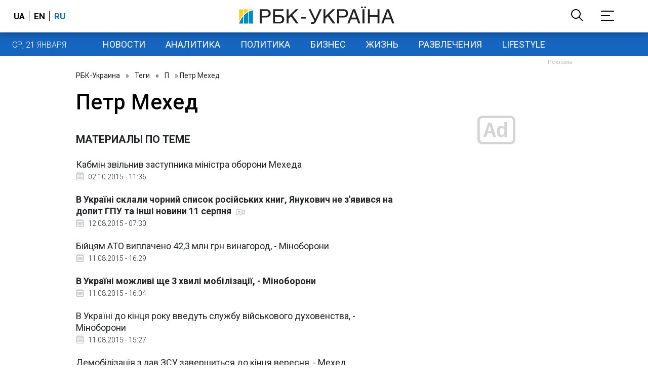

--- FILE ---
content_type: text/html; charset=utf-8
request_url: https://www.google.com/recaptcha/api2/aframe
body_size: 152
content:
<!DOCTYPE HTML><html><head><meta http-equiv="content-type" content="text/html; charset=UTF-8"></head><body><script nonce="_6XU94Vs-LNpZewEtJN2gA">/** Anti-fraud and anti-abuse applications only. See google.com/recaptcha */ try{var clients={'sodar':'https://pagead2.googlesyndication.com/pagead/sodar?'};window.addEventListener("message",function(a){try{if(a.source===window.parent){var b=JSON.parse(a.data);var c=clients[b['id']];if(c){var d=document.createElement('img');d.src=c+b['params']+'&rc='+(localStorage.getItem("rc::a")?sessionStorage.getItem("rc::b"):"");window.document.body.appendChild(d);sessionStorage.setItem("rc::e",parseInt(sessionStorage.getItem("rc::e")||0)+1);localStorage.setItem("rc::h",'1768972426082');}}}catch(b){}});window.parent.postMessage("_grecaptcha_ready", "*");}catch(b){}</script></body></html>

--- FILE ---
content_type: application/javascript; charset=utf-8
request_url: https://fundingchoicesmessages.google.com/f/AGSKWxVAX3nrD0SHnDhq55zkPUK6QH06YlGLGqK9P3toKkyLBx9T4YUfaD3lcgwSqJ7HZ9j58V38OvV7hZCdynrppIoPWcr2yez5MkzfEb9LGGPjw1dgOUy1KaxKXW4PWHINIYuGhdPnuM9fPDEq2K78oTSvwN9igPuH8MTwp64j86DuOfLFerrkLXOtcg==/_/siteads./ads/main._engine_ads_/adchannel_/ad_commonside_
body_size: -1290
content:
window['dc0d0b4b-383b-4eda-9e6e-d1a67c485180'] = true;